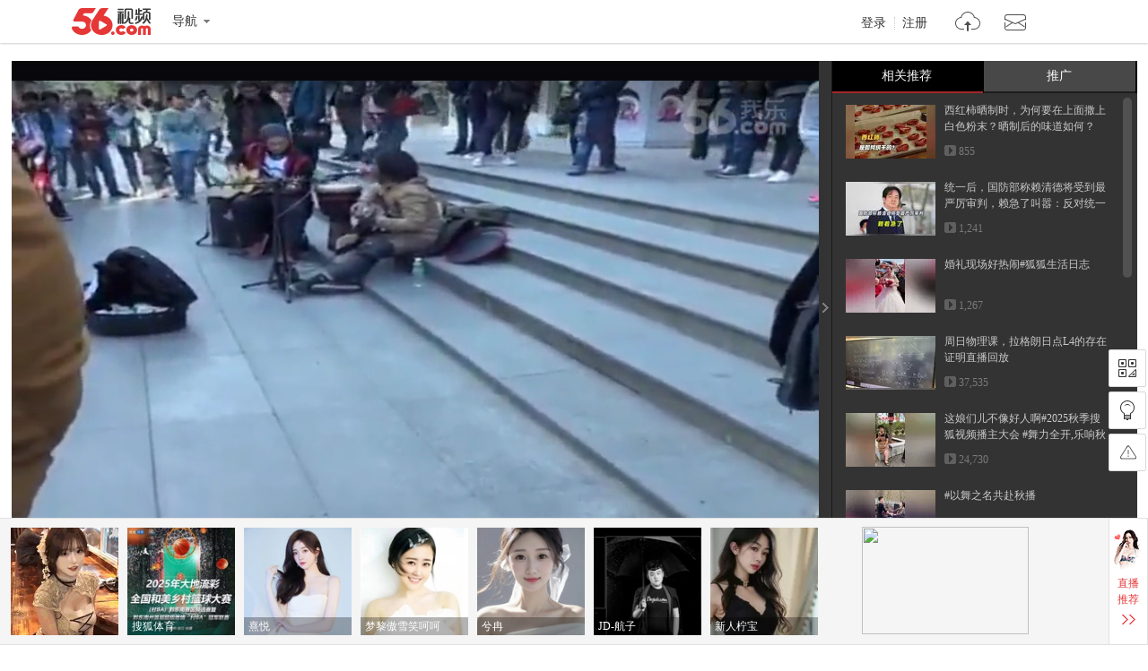

--- FILE ---
content_type: text/html; charset=utf-8
request_url: https://data.vod.itc.cn/ipinfo?json=1&platform_source=pc
body_size: 124
content:
{"Area":"美国[50]","X-FORWARDED-FOR":"3.15.165.20","live_play":"[3016, 3014, 3006]","MACHINE_ID":236,"Remote":"10.18.20.25","vod_play":"[2821, 2803, 2822, 2804]","Net":"其它[10]","ClientIP":"3.15.165.20","X-REAL-IP":"3.15.165.20"}

--- FILE ---
content_type: text/html; charset=utf-8
request_url: https://data.vod.itc.cn/ipinfo?json=1
body_size: 124
content:
{"Area":"美国[50]","X-FORWARDED-FOR":"3.15.165.20","live_play":"[3016, 3014, 3006]","MACHINE_ID":240,"Remote":"10.18.20.35","vod_play":"[2821, 2803, 2822, 2804]","Net":"其它[10]","ClientIP":"3.15.165.20","X-REAL-IP":"3.15.165.20"}

--- FILE ---
content_type: application/javascript;charset=UTF-8
request_url: https://sp.qf.56.com/v56/playPageRec.do?callback=jsonp_callback_spqf56complayPageRec
body_size: 1220
content:
jsonp_callback_spqf56complayPageRec({"status":200,"updateTime":"2026-01-17 10:33:16","message":{"banners":[{"uid":"shunm_56119642533","pic":"https://00cdc5c2e0ddc.cdn.sohucs.com/c_fit,w_130,h_130/cs202208/1659611968443/corp.png","roomid":"7493835","intro":"期待夏天~","live":1,"level":0,"watchOnline":0,"showTime":0,"url":"https://qf.56.com/7493835?union=56_float02","from":"","hot":2684},{"uid":"qq-110639523","pic":"https://00cdc5c2e0ddc.cdn.sohucs.com/c_fit,w_130,h_130/cs202601/1767225459694/corp/640_640.jpg","roomid":"520119","intro":"梦黎寒心の努力","live":1,"level":0,"watchOnline":0,"showTime":0,"url":"https://qf.56.com/520119?union=56_float02","from":"","hot":5266},{"uid":"wx-tv111740803","pic":"https://00cdc5c2e0ddc.cdn.sohucs.com/c_fit,w_130,h_130/cs202506/1749798091335.jpg","roomid":"9863073","intro":"搜狐体育","live":1,"level":0,"watchOnline":0,"showTime":0,"url":"https://qf.56.com/9863073?union=56_float02","from":"","hot":207956},{"uid":"shunm_56125548353","pic":"https://00cdc5c2e0ddc.cdn.sohucs.com/c_fit,w_130,h_130/cs202601/1768465250891/corp.jpg","roomid":"3893109","intro":"熹悦","live":1,"level":0,"watchOnline":0,"showTime":0,"url":"https://qf.56.com/3893109?union=56_float02","from":"","hot":5099},{"uid":"shunm_56110052952","pic":"https://00cdc5c2e0ddc.cdn.sohucs.com/c_fit,w_130,h_130/cs202512/1767001037746/corp.jpg","roomid":"520927","intro":"梦黎傲雪笑呵呵","live":1,"level":0,"watchOnline":0,"showTime":0,"url":"https://qf.56.com/520927?union=56_float02","from":"","hot":5238},{"uid":"qq-cgjhpuseuj","pic":"https://00cdc5c2e0ddc.cdn.sohucs.com/c_fit,w_130,h_130/cs202601/1768362898828/corp/640_640.jpg","roomid":"9610697","intro":"兮冉","live":1,"level":0,"watchOnline":0,"showTime":0,"url":"https://qf.56.com/9610697?union=56_float02","from":"","hot":4096},{"uid":"qq-qbdvsgmloz","pic":"https://00cdc5c2e0ddc.cdn.sohucs.com/c_fit,w_130,h_130/cs202211/1668728703693/corp.jpg","roomid":"520886","intro":"JD-航子","live":1,"level":0,"watchOnline":0,"showTime":0,"url":"https://qf.56.com/520886?union=56_float02","from":"","hot":2872},{"uid":"shunm_56125431073","pic":"https://00cdc5c2e0ddc.cdn.sohucs.com/c_fit,w_130,h_130/cs202504/1745558396719/corp/640_640.jpg","roomid":"6831717","intro":"新人柠宝","live":1,"level":0,"watchOnline":0,"showTime":0,"url":"https://qf.56.com/6831717?union=56_float02","from":"","hot":3269},{"uid":"shunm_56124665537","pic":"https://00cdc5c2e0ddc.cdn.sohucs.com/c_fit,w_130,h_130/cs202409/1726945094598/corp.png","roomid":"7531537","intro":"异地恋总是患得患失~","live":0,"level":0,"watchOnline":0,"showTime":0,"url":"https://qf.56.com/7531537?union=56_float02","from":"","hot":0},{"uid":"qq-109425985","pic":"https://00cdc5c2e0ddc.cdn.sohucs.com/c_fit,w_130,h_130/cs202409/1726293461581/corp.png","roomid":"520666","intro":"古筝国风仙女沫沫吖","live":0,"level":0,"watchOnline":0,"showTime":0,"url":"https://qf.56.com/520666?union=56_float02","from":"","hot":0}],"hots":[{"pic":"https://00cdc5c2e0ddc.cdn.sohucs.com/c_fit,w_230,h_230/cs202503/1741840776668/corp/640_640.jpg","uid":"qq-32079759","roomid":"1511443","intro":"差点就翻车了......","live":0,"hot":0},{"pic":"https://00cdc5c2e0ddc.cdn.sohucs.com/c_fit,w_230,h_230/cs202510/1759311458453/corp/640_640.jpg","uid":"shunm_56125526699","roomid":"9584138","intro":"野玫瑰红玫瑰，反正都很贵","live":0,"hot":0},{"pic":"https://00cdc5c2e0ddc.cdn.sohucs.com/c_fit,w_230,h_230/cs202408/1723644699058/corp.jpg","uid":"shunm_56114761423","roomid":"5941000","intro":"百变舞姬在线热舞","live":0,"hot":0}],"news":[{"title":"纯属娱乐，无不良引导！","link":"https://sp.qf.56.com/sohu/playerBottom.do?union=56_playeredu1\u0026canTalent=0"},{"title":"你不知道千帆吗？在那个圈子火爆了！","link":"https://sp.qf.56.com/sohu/playerBottom.do?canTalent=1"},{"title":"读书看报与你道早安~","link":"https://sp.qf.56.com/sohu/playerBottom.do?union=56_playeredu1\u0026canTalent=0"},{"title":"眉如远山含黛，目似秋水含波","link":"https://sp.qf.56.com/sohu/playerBottom.do?union=56_playeredu1\u0026canTalent=0"}],"adLeft":{"title":"想不出文案，想你了~","picUrl":"https://00cdc5c2e0ddc.cdn.sohucs.com/cs202509/nCFit_1756802287942.gif","url":"https://sp.qf.56.com/sohu/playerBottom.do?canTalent=1"},"adRight":{"title":"读书看报与你说早安~","picUrl":"https://00cdc5c2e0ddc.cdn.sohucs.com/cs202507/1753932040617.jpg","url":"https://sp.qf.56.com/sohu/playerBottom.do?canTalent=1"}}})

--- FILE ---
content_type: application/javascript;charset=UTF-8
request_url: https://sp.qf.56.com/v56/playShow.do?callback=jsonp_xiu_zb_api
body_size: 762
content:
jsonp_xiu_zb_api({"status":200,"updateTime":"2026-01-17 10:33:15","message":{"liveAnchors":[{"uid":"shunm_56116235941","roomid":"77777","intro":"这嘟嘟小嘴~","live":0,"level":32,"nickname":"憨憨憨不憨。","bigHeadUrl":"https://00cdc5c2e0ddc.cdn.sohucs.com/q_mini,c_cut,x_0,y_0,w_640,h_640,c_fit,w_640,h_640/cs202104/1618237737277.jpeg","watchOnline":0,"showTime":0,"url":"https://qf.56.com/77777?union=56_live_2","from":"","hot":0},{"uid":"shunm_56124648044","roomid":"3434287","intro":"天天姐姐长姐姐短 姐姐饿了又不管！","live":0,"level":15,"nickname":"水冰月★","bigHeadUrl":"https://00cdc5c2e0ddc.cdn.sohucs.com/cs202410/1729781566280/corp.png","watchOnline":0,"showTime":0,"url":"https://qf.56.com/3434287?union=56_live_2","from":"","hot":0},{"uid":"shunm_56111298033","roomid":"520678","intro":"伶牙俐齿小思琪","live":0,"level":24,"nickname":"幸运琪呀。。","bigHeadUrl":"https://00cdc5c2e0ddc.cdn.sohucs.com/cs202307/1689927337717/corp.png","watchOnline":0,"showTime":0,"url":"https://qf.56.com/520678?union=56_live_2","from":"","hot":0},{"uid":"shunm_56111462682","roomid":"520720","intro":"辣妹子晴天已上线","live":0,"level":34,"nickname":"晴天辣妹子","bigHeadUrl":"https://00cdc5c2e0ddc.cdn.sohucs.com/cs202110/1635401611615/corp.png","watchOnline":0,"showTime":0,"url":"https://qf.56.com/520720?union=56_live_2","from":"","hot":0}],"hotAnchors":[{"uid":"shunm_56111284925","roomid":"520052","intro":"Kimi小可爱在找你","live":0,"level":25,"nickname":"灬Kimi","bigHeadUrl":"https://00cdc5c2e0ddc.cdn.sohucs.com/cs202106/1624979440841/corp.png","watchOnline":0,"showTime":0,"url":"https://qf.56.com/520052?union=56_live_3","from":"","hot":0},{"uid":"wx-fhuzmgkhoh","roomid":"520800","intro":"腻腻在线点歌台","live":0,"level":33,"nickname":"JD腻腻不腻","bigHeadUrl":"https://00cdc5c2e0ddc.cdn.sohucs.com/cs202404/1711941957423/corp.jpg","watchOnline":0,"showTime":0,"url":"https://qf.56.com/520800?union=56_live_3","from":"","hot":0},{"uid":"shunm_56107501111","roomid":"520011","intro":"活力女孩sunny","live":0,"level":23,"nickname":"清清@31号生日","bigHeadUrl":"https://00cdc5c2e0ddc.cdn.sohucs.com/cs202105/1619927357183/corp.png","watchOnline":0,"showTime":0,"url":"https://qf.56.com/520011?union=56_live_3","from":"","hot":0},{"uid":"qq-mcnfgsqdps","roomid":"6666","intro":"这个直播间有情况！","live":0,"level":49,"nickname":"娇娘啊","bigHeadUrl":"https://00cdc5c2e0ddc.cdn.sohucs.com/cs202406/1717860583645/corp.jpg","watchOnline":0,"showTime":0,"url":"https://qf.56.com/6666?union=56_live_3","from":"","hot":0}]}})

--- FILE ---
content_type: text/plain;charset=UTF-8
request_url: https://v4-passport.56.com/i/cookie/common?callback=passport4011_cb1768617195689&domain=56.com&_=1768617195704
body_size: -301
content:
passport4011_cb1768617195689({"body":"","message":"Success","status":200})

--- FILE ---
content_type: text/xml;charset=UTF-8
request_url: https://v.aty.sohu.com/v?prot=vast&cat=&c=&vc=&type=my&site=3&pver=1766390373468&al=&act=&st=&ar=&ye=&du=104&vid=152891954&tvid=&out=2&TUV=17686171926249048687&uid=17686171926249048687&autoPlay=1&age=undefined&ti=%E8%A1%97%E5%A4%B4%E6%B5%81%E6%B5%AA%E8%89%BA%E4%BA%BA%E6%BC%94%E7%BB%8E%E6%B1%AA%E5%B3%B0%E7%9A%84%E6%AD%8C%E6%9B%B2%EF%BC%8C%E5%94%B1%E7%9A%84%E7%9C%9F%E5%BF%83%E4%B8%8D%E9%94%99&fee=0&pageUrl=https%253A//www.56.com/u61/v_MTUyODkxOTU0.html&lid=&ak=c4d3b1fada2f3c0564ffd51dbf4ef09a&vu=0&isIf=0&qd=&pagerefer=&lrd=&ran=J7CD0zSwta5zG0r%2FpfXySlI3%2FbUSw483cB7QFuFmHHea4eaMn7LE0%2Bis3REdGQaOxaA2%2F8H4mFYAubdR2p2cML%2FFIV5fxR3uVQXDMNZtncXPZDmqTOJUOcAl8IGFIg5eKGlqLCzGNvd8HPk6woZtEg%3D%3D_14&crid=&oth=&cd=&sz=1280_720&md=u82IncLisJ4f6/JlKUKmaxFL81vT7kZRSzXkzg==188&txid=&myTvUid=&tag=&ugu=0&ugcode=0&isHplayer=1&uuid=176861719262490486871768617200006&guid=A301C3251B32FFC37334728F7BB3B6CC&w=900&h=550&pt=&ooab=0&platform_source=pc
body_size: 85
content:
{"ads":{},"version":3,"impid":"ssp-app-prod-765f7c7b64-qfdph00000012696af4f26aa7_cl"}

--- FILE ---
content_type: text/javascript;charset=UTF-8
request_url: https://rc.vrs.sohu.com/56/ugc?pageSize=15&pageSize3=6&pageSize5=8&pageSize6=8&catecode=41&vid=152891954&pid&var2=pgcvideos&refer=&fuuid=17686171926249048687&title=%25u8857%25u5934%25u6D41%25u6D6A%25u827A%25u4EBA%25u6F14%25u7ECE%25u6C6A%25u5CF0%25u7684%25u6B4C%25u66F2%25uFF0C%25u5531%25u7684%25u771F%25u5FC3%25u4E0D%25u9519&p=&u=17686171926249048687&y&jsonp=1&ab=0&topicId=&source=20&cid=9001&pageNum=1&relate_strategy=01&callback=pgcvideos
body_size: 3574
content:
pgcvideos({"ukey":0,"tab":true,"relate_strategy":"07","relate":{"tabId":0,"cateId":"17","topics":[],"cateName":"热门推荐"},"topicIdList":[],"cateId":"17","like":[],"pageSize5":4,"pageSize6":0,"totalCount5":4,"totalCount6":0,"videos5":[{"vid56":198926969,"v_100_60":"http://e3f49eaa46b57.cdn.sohucs.com/c_pad,w_100,h_60,blur_80/sscs/2025/10/15/12/26/6_19a09c150e9g41SysCutcloudSrcimag_678406600_7_0b.jpg","vid56Encode":"MTk4OTI2OTY5","albumId":0,"pid":-1,"cateCode":"324313","v_190_120":"http://e3f49eaa46b57.cdn.sohucs.com/c_pad,w_190,h_120,blur_80/sscs/2025/10/15/12/26/6_19a09c150e9g41SysCutcloudSrcimag_678406600_7_0b.jpg","vid":678406600,"playCount":4249,"r":"9001","timeLength":"62","videoName":"#2025搜狐视频舞蹈翻跳大赛","id":678406600,"v_140_90":"http://e3f49eaa46b57.cdn.sohucs.com/c_pad,w_190,h_120,blur_80/sscs/2025/10/15/12/26/6_19a09c150e9g41SysCutcloudSrcimag_678406600_7_0b.jpg","userId56":"info_56118307444","cid":9001,"uploadtime":"2025-10-15 12:26:44"},{"vid56":200237813,"v_100_60":"http://e3f49eaa46b57.cdn.sohucs.com/c_pad,w_100,h_60,blur_80/300119/2026/1/8/14/10/1ac4f04c-c4b8-42ae-b09e-e85243015ea5.webp","vid56Encode":"MjAwMjM3ODEz","albumId":0,"pid":-1,"cateCode":"323301308","v_190_120":"http://e3f49eaa46b57.cdn.sohucs.com/c_pad,w_190,h_120,blur_80/300119/2026/1/8/14/10/1ac4f04c-c4b8-42ae-b09e-e85243015ea5.webp","vid":693392500,"playCount":608,"r":"9001","timeLength":"69","videoName":"【E芸子I唱歌】“一人一首林忆莲”，今天唱《至少还有你》：“你掌心的痣，我总记得在哪里”#关注流国风春晚 #至少还有你 #林忆莲 @张朝阳 @一只飞鸿 @音乐狐 @我身上有wifi","id":693392500,"v_140_90":"http://e3f49eaa46b57.cdn.sohucs.com/c_pad,w_190,h_120,blur_80/300119/2026/1/8/14/10/1ac4f04c-c4b8-42ae-b09e-e85243015ea5.webp","userId56":"tvunm_56117591246","cid":9001,"uploadtime":"2026-01-08 14:07:21"},{"vid56":198012479,"v_100_60":"http://e3f49eaa46b57.cdn.sohucs.com/c_pad,w_100,h_60,blur_80/2025/8/15/15/26/MTAwMTE0XzE3NTUyNDI4MDkwNjU=.jpg","vid56Encode":"MTk4MDEyNDc5","albumId":0,"pid":-1,"cateCode":"306301308","v_190_120":"http://e3f49eaa46b57.cdn.sohucs.com/c_pad,w_190,h_120,blur_80/2025/8/15/15/26/MTAwMTE0XzE3NTUyNDI4MDkwNjU=.jpg","vid":664902373,"playCount":12368,"r":"9001","timeLength":"786","videoName":"密子君·吃的心服口服！重庆高端海鲜自助天花板！","id":664902373,"v_140_90":"http://e3f49eaa46b57.cdn.sohucs.com/c_pad,w_190,h_120,blur_80/2025/8/15/15/26/MTAwMTE0XzE3NTUyNDI4MDkwNjU=.jpg","userId56":"shunm_56103138990","cid":9001,"uploadtime":"2025-08-15 15:17:06"},{"vid56":199834685,"v_100_60":"http://e3f49eaa46b57.cdn.sohucs.com/c_pad,w_100,h_60,blur_80/sscs/2025/12/12/11/28/6_19b343cf87dg41SysCutcloudSrcimag_688638374_7_0b.jpg","vid56Encode":"MTk5ODM0Njg1","albumId":0,"pid":-1,"cateCode":"336300302","v_190_120":"http://e3f49eaa46b57.cdn.sohucs.com/c_pad,w_190,h_120,blur_80/sscs/2025/12/12/11/28/6_19b343cf87dg41SysCutcloudSrcimag_688638374_7_0b.jpg","vid":688638374,"playCount":799,"r":"9001","timeLength":"67","videoName":"#2025搜狐视频国风盛典","id":688638374,"v_140_90":"http://e3f49eaa46b57.cdn.sohucs.com/c_pad,w_190,h_120,blur_80/sscs/2025/12/12/11/28/6_19b343cf87dg41SysCutcloudSrcimag_688638374_7_0b.jpg","userId56":"info_56118307444","cid":9001,"uploadtime":"2025-12-12 11:28:33"}],"videos6":[],"callback5":"","callback6":"","status":1,"pageNo":1,"pageSize":15,"pageSize2":0,"pageSize3":0,"pageSize4":0,"totalCount":15,"totalCount2":0,"totalCount3":15,"totalCount4":0,"videos":[{"vid56":197890766,"v_100_60":"http://e3f49eaa46b57.cdn.sohucs.com/c_pad,w_100,h_60,blur_80/2025/8/8/17/0/MTAwMTE0XzE3NTQ2NDM2MjgxMDE=.jpeg","vid56Encode":"MTk3ODkwNzY2","albumId":9955116,"pid":9955116,"cateCode":"331300","v_190_120":"http://e3f49eaa46b57.cdn.sohucs.com/c_pad,w_190,h_120,blur_80/2025/8/8/17/0/MTAwMTE0XzE3NTQ2NDM2MjgxMDE=.jpeg","vid":662732097,"pid56Encode":"MTQ2MDA2Mzk","playCount":855,"r":"9001","timeLength":"36","videoName":"西红柿晒制时，为何要在上面撒上白色粉末？晒制后的味道如何？","pid56":14600639,"id":662732097,"v_140_90":"http://e3f49eaa46b57.cdn.sohucs.com/c_pad,w_190,h_120,blur_80/2025/8/8/17/0/MTAwMTE0XzE3NTQ2NDM2MjgxMDE=.jpeg","userId56":"info_56119863349","cid":9001,"uploadtime":"2025-08-08 16:54:40"},{"vid56":199227945,"v_100_60":"http://e3f49eaa46b57.cdn.sohucs.com/c_pad,w_100,h_60,blur_80/2025/11/3/16/44/MTAwMTQ4XzE3NjIxNTk0ODcxMTI=.jpeg","vid56Encode":"MTk5MjI3OTQ1","albumId":0,"pid":-1,"cateCode":"311301304","v_190_120":"http://e3f49eaa46b57.cdn.sohucs.com/c_pad,w_190,h_120,blur_80/2025/11/3/16/44/MTAwMTQ4XzE3NjIxNTk0ODcxMTI=.jpeg","vid":681720785,"playCount":1241,"r":"9001","timeLength":"202","videoName":"统一后，国防部称赖清德将受到最严厉审判，赖急了叫嚣：反对统一","id":681720785,"v_140_90":"http://e3f49eaa46b57.cdn.sohucs.com/c_pad,w_190,h_120,blur_80/2025/11/3/16/44/MTAwMTQ4XzE3NjIxNTk0ODcxMTI=.jpeg","userId56":"info_56119877784","cid":9001,"uploadtime":"2025-11-03 16:25:18"},{"vid56":197707291,"v_100_60":"http://e3f49eaa46b57.cdn.sohucs.com/c_pad,w_100,h_60,blur_80/sscs/2025/7/29/17/16/6_198783450afg41SysCutcloudSrcimag_659845874_7_0b.jpg","vid56Encode":"MTk3NzA3Mjkx","albumId":0,"pid":-1,"cateCode":"326301304","v_190_120":"http://e3f49eaa46b57.cdn.sohucs.com/c_pad,w_190,h_120,blur_80/sscs/2025/7/29/17/16/6_198783450afg41SysCutcloudSrcimag_659845874_7_0b.jpg","vid":659845874,"playCount":1267,"r":"9001","timeLength":"21","videoName":"婚礼现场好热闹#狐狐生活日志 ","id":659845874,"v_140_90":"http://e3f49eaa46b57.cdn.sohucs.com/c_pad,w_190,h_120,blur_80/sscs/2025/7/29/17/16/6_198783450afg41SysCutcloudSrcimag_659845874_7_0b.jpg","userId56":"tvunm_56120392552","cid":9001,"uploadtime":"2025-07-29 17:45:13"},{"vid56":200167010,"v_100_60":"http://e3f49eaa46b57.cdn.sohucs.com/c_pad,w_100,h_60,blur_80/300106/2026/1/4/12/1/53c78bcd-fd17-4252-a189-85a21a0f7961.jpeg","vid56Encode":"MjAwMTY3MDEw","albumId":0,"pid":-1,"cateCode":"330300301","v_190_120":"http://e3f49eaa46b57.cdn.sohucs.com/c_pad,w_190,h_120,blur_80/300106/2026/1/4/12/1/53c78bcd-fd17-4252-a189-85a21a0f7961.jpeg","vid":692629554,"playCount":37535,"r":"9001","timeLength":"3715","videoName":"周日物理课，拉格朗日点L4的存在证明直播回放","id":692629554,"v_140_90":"http://e3f49eaa46b57.cdn.sohucs.com/c_pad,w_190,h_120,blur_80/300106/2026/1/4/12/1/53c78bcd-fd17-4252-a189-85a21a0f7961.jpeg","userId56":"wlunm182_561897306","cid":9001,"uploadtime":"2026-01-04 12:01:09"},{"vid56":198266362,"v_100_60":"http://e3f49eaa46b57.cdn.sohucs.com/c_pad,w_100,h_60,blur_80/sscs/2025/8/29/15/20/6_199176e369fg128SysCutcloudSrcimag_669108008_7_0b.jpg","vid56Encode":"MTk4MjY2MzYy","albumId":0,"pid":-1,"cateCode":"324313","v_190_120":"http://e3f49eaa46b57.cdn.sohucs.com/c_pad,w_190,h_120,blur_80/sscs/2025/8/29/15/20/6_199176e369fg128SysCutcloudSrcimag_669108008_7_0b.jpg","vid":669108008,"playCount":24730,"r":"9001","timeLength":"31","videoName":"这娘们儿不像好人啊#2025秋季搜狐视频播主大会 #舞力全开,乐响秋播 ","id":669108008,"v_140_90":"http://e3f49eaa46b57.cdn.sohucs.com/c_pad,w_190,h_120,blur_80/sscs/2025/8/29/15/20/6_199176e369fg128SysCutcloudSrcimag_669108008_7_0b.jpg","userId56":"shunm_56106473750","cid":9001,"uploadtime":"2025-08-29 15:50:08"},{"vid56":198362367,"v_100_60":"http://e3f49eaa46b57.cdn.sohucs.com/c_pad,w_100,h_60,blur_80/sscs/2025/9/4/15/1/6_199372a7b01g41SysCutcloudSrcimag_670430159_7_0b.jpg","vid56Encode":"MTk4MzYyMzY3","albumId":0,"pid":-1,"cateCode":"324302","v_190_120":"http://e3f49eaa46b57.cdn.sohucs.com/c_pad,w_190,h_120,blur_80/sscs/2025/9/4/15/1/6_199372a7b01g41SysCutcloudSrcimag_670430159_7_0b.jpg","vid":670430159,"playCount":883,"r":"9001","timeLength":"20","videoName":"#以舞之名共赴秋播","id":670430159,"v_140_90":"http://e3f49eaa46b57.cdn.sohucs.com/c_pad,w_190,h_120,blur_80/sscs/2025/9/4/15/1/6_199372a7b01g41SysCutcloudSrcimag_670430159_7_0b.jpg","userId56":"tvunm_56120254328","cid":9001,"uploadtime":"2025-09-04 15:01:27"},{"vid56":199259269,"v_100_60":"http://e3f49eaa46b57.cdn.sohucs.com/c_pad,w_100,h_60,blur_80/sscs/2025/11/5/15/6/6_19a7694b986g41SysCutcloudSrcimag_682057725_8_3b.jpg","vid56Encode":"MTk5MjU5MjY5","albumId":0,"pid":-1,"cateCode":"311300300","v_190_120":"http://e3f49eaa46b57.cdn.sohucs.com/c_pad,w_190,h_120,blur_80/sscs/2025/11/5/15/6/6_19a7694b986g41SysCutcloudSrcimag_682057725_8_3b.jpg","vid":682057725,"playCount":938,"r":"9001","timeLength":"296","videoName":"中美鸣金收兵休战一年，印度打成关税战主力，“好日子”还在后头","id":682057725,"v_140_90":"http://e3f49eaa46b57.cdn.sohucs.com/c_pad,w_190,h_120,blur_80/sscs/2025/11/5/15/6/6_19a7694b986g41SysCutcloudSrcimag_682057725_8_3b.jpg","userId56":"info_56123332953","cid":9001,"uploadtime":"2025-11-05 15:34:17"},{"vid56":200125409,"v_100_60":"http://e3f49eaa46b57.cdn.sohucs.com/c_pad,w_100,h_60,blur_80/300114/2025/12/31/16/33/2ed10986-8f64-42f8-a1aa-1f661f210d11.jpeg","vid56Encode":"MjAwMTI1NDA5","albumId":9972641,"pid":9972641,"cateCode":"331300","v_190_120":"http://e3f49eaa46b57.cdn.sohucs.com/c_pad,w_190,h_120,blur_80/300114/2025/12/31/16/33/2ed10986-8f64-42f8-a1aa-1f661f210d11.jpeg","vid":692027446,"pid56Encode":"MTQ2MDIxMzg","playCount":633,"r":"9001","timeLength":"31","videoName":"飞机起飞后，轮子为何能立马停止旋转？难道自带刹车系统吗？","pid56":14602138,"id":692027446,"v_140_90":"http://e3f49eaa46b57.cdn.sohucs.com/c_pad,w_190,h_120,blur_80/300114/2025/12/31/16/33/2ed10986-8f64-42f8-a1aa-1f661f210d11.jpeg","userId56":"info_56119863349","cid":9001,"uploadtime":"2025-12-31 16:27:36"},{"vid56":199899492,"v_100_60":"http://e3f49eaa46b57.cdn.sohucs.com/c_pad,w_100,h_60,blur_80/300148/2025/12/16/15/36/fddc786f-9bdd-4a86-8d50-7d99491a12ea.jpeg","vid56Encode":"MTk5ODk5NDky","albumId":0,"pid":-1,"cateCode":"311300301","v_190_120":"http://e3f49eaa46b57.cdn.sohucs.com/c_pad,w_190,h_120,blur_80/300148/2025/12/16/15/36/fddc786f-9bdd-4a86-8d50-7d99491a12ea.jpeg","vid":689372896,"playCount":2523,"r":"9001","timeLength":"305","videoName":"泰国开出3大停火条件，洪森父子要是答应，最后肯定“颜面扫地”","id":689372896,"v_140_90":"http://e3f49eaa46b57.cdn.sohucs.com/c_pad,w_190,h_120,blur_80/300148/2025/12/16/15/36/fddc786f-9bdd-4a86-8d50-7d99491a12ea.jpeg","userId56":"info_56119877776","cid":9001,"uploadtime":"2025-12-16 15:12:08"},{"vid56":199532314,"v_100_60":"http://e3f49eaa46b57.cdn.sohucs.com/c_pad,w_100,h_60,blur_80/sscs/2025/11/23/9/2/6_19ad1f9b754g41SysCutcloudSrcimag_685156388_8_3b.jpg","vid56Encode":"MTk5NTMyMzE0","albumId":0,"pid":-1,"cateCode":"309300300","v_190_120":"http://e3f49eaa46b57.cdn.sohucs.com/c_pad,w_190,h_120,blur_80/sscs/2025/11/23/9/2/6_19ad1f9b754g41SysCutcloudSrcimag_685156388_8_3b.jpg","vid":685156388,"playCount":1278,"r":"9001","timeLength":"12","videoName":"当你给狗子喝不明液体时","id":685156388,"v_140_90":"http://e3f49eaa46b57.cdn.sohucs.com/c_pad,w_190,h_120,blur_80/sscs/2025/11/23/9/2/6_19ad1f9b754g41SysCutcloudSrcimag_685156388_8_3b.jpg","userId56":"info_56120710625","cid":9001,"uploadtime":"2025-11-23 09:31:51"},{"vid56":197730546,"v_100_60":"http://e3f49eaa46b57.cdn.sohucs.com/c_pad,w_100,h_60,blur_80/sscs/2025/7/30/21/12/6_1987e3328cag41SysCutcloudSrcimag_660187318_7_0b.jpg","vid56Encode":"MTk3NzMwNTQ2","albumId":0,"pid":-1,"cateCode":"332300","v_190_120":"http://e3f49eaa46b57.cdn.sohucs.com/c_pad,w_190,h_120,blur_80/sscs/2025/7/30/21/12/6_1987e3328cag41SysCutcloudSrcimag_660187318_7_0b.jpg","vid":660187318,"playCount":6524,"r":"9001","timeLength":"22","videoName":"老婆不让出去喝酒违法吗","id":660187318,"v_140_90":"http://e3f49eaa46b57.cdn.sohucs.com/c_pad,w_190,h_120,blur_80/sscs/2025/7/30/21/12/6_1987e3328cag41SysCutcloudSrcimag_660187318_7_0b.jpg","userId56":"tvunm_56124355477","cid":9001,"uploadtime":"2025-07-30 21:42:42"},{"vid56":198030685,"v_100_60":"http://e3f49eaa46b57.cdn.sohucs.com/c_pad,w_100,h_60,blur_80/2025/8/16/22/1/MTAwMTE0XzE3NTUzNTI4ODM5MzE=.jpg","vid56Encode":"MTk4MDMwNjg1","albumId":9949365,"pid":9949365,"cateCode":"339302","v_190_120":"http://e3f49eaa46b57.cdn.sohucs.com/c_pad,w_190,h_120,blur_80/2025/8/16/22/1/MTAwMTE0XzE3NTUzNTI4ODM5MzE=.jpg","vid":665207781,"pid56Encode":"MTQ2MDAzMDA","playCount":9780,"r":"9001","timeLength":"575","videoName":"钱壮飞——刀尖独舞，力挽狂澜，将国民党特务机构经营成后花园！@文化很有戏","pid56":14600300,"id":665207781,"v_140_90":"http://e3f49eaa46b57.cdn.sohucs.com/c_pad,w_190,h_120,blur_80/2025/8/16/22/1/MTAwMTE0XzE3NTUzNTI4ODM5MzE=.jpg","userId56":"info_56125490349","cid":9001,"uploadtime":"2025-08-16 22:01:10"},{"vid56":200016519,"v_100_60":"http://e3f49eaa46b57.cdn.sohucs.com/c_pad,w_100,h_60,blur_80/sscs/2025/12/24/12/19/6_19b72535459g40SysCutcloudSrcimag_690770234_7_0b.jpg","vid56Encode":"MjAwMDE2NTE5","albumId":0,"pid":-1,"cateCode":"322304314","v_190_120":"http://e3f49eaa46b57.cdn.sohucs.com/c_pad,w_190,h_120,blur_80/sscs/2025/12/24/12/19/6_19b72535459g40SysCutcloudSrcimag_690770234_7_0b.jpg","vid":690770234,"playCount":968,"r":"9001","timeLength":"31","videoName":"#关注流文化AI春晚","id":690770234,"v_140_90":"http://e3f49eaa46b57.cdn.sohucs.com/c_pad,w_190,h_120,blur_80/sscs/2025/12/24/12/19/6_19b72535459g40SysCutcloudSrcimag_690770234_7_0b.jpg","userId56":"info_56118307444","cid":9001,"uploadtime":"2025-12-24 12:49:21"},{"vid56":199988437,"v_100_60":"http://e3f49eaa46b57.cdn.sohucs.com/c_pad,w_100,h_60,blur_80/sscs/2025/12/22/17/22/6_19b68ffc224g128SysCutcloudSrcimag_690440299_8_0b.jpg","vid56Encode":"MTk5OTg4NDM3","albumId":9972871,"pid":9972871,"cateCode":"337304","v_190_120":"http://e3f49eaa46b57.cdn.sohucs.com/c_pad,w_190,h_120,blur_80/sscs/2025/12/22/17/22/6_19b68ffc224g128SysCutcloudSrcimag_690440299_8_0b.jpg","vid":690440299,"pid56Encode":"MTQ2MDIyODg","playCount":1681,"r":"9001","timeLength":"50","videoName":"总统山的眼睛","pid56":14602288,"id":690440299,"v_140_90":"http://e3f49eaa46b57.cdn.sohucs.com/c_pad,w_190,h_120,blur_80/sscs/2025/12/22/17/22/6_19b68ffc224g128SysCutcloudSrcimag_690440299_8_0b.jpg","userId56":"info_56125494743","cid":9001,"uploadtime":"2025-12-22 17:21:02"},{"vid56":198418681,"v_100_60":"http://e3f49eaa46b57.cdn.sohucs.com/c_pad,w_100,h_60,blur_80/2025/9/8/15/54/MTAwMTE0XzE3NTczMTgwOTU3MTA=.jpg","vid56Encode":"MTk4NDE4Njgx","albumId":9942806,"pid":9942806,"cateCode":"321302313","v_190_120":"http://e3f49eaa46b57.cdn.sohucs.com/c_pad,w_190,h_120,blur_80/2025/9/8/15/54/MTAwMTE0XzE3NTczMTgwOTU3MTA=.jpg","vid":671495134,"pid56Encode":"MTQ1OTkzNzk","playCount":3141,"r":"9001","timeLength":"99","videoName":"单挑粉丝拆哪吒卡片，9场比赛各种好卡，老弟你还得练","pid56":14599379,"id":671495134,"v_140_90":"http://e3f49eaa46b57.cdn.sohucs.com/c_pad,w_190,h_120,blur_80/2025/9/8/15/54/MTAwMTE0XzE3NTczMTgwOTU3MTA=.jpg","userId56":"info_56120756339","cid":9001,"uploadtime":"2025-09-08 15:54:39"}],"videos2":[],"videos3":[],"videos4":[],"callback":"","callback2":"","callback3":"","callback4":""})

--- FILE ---
content_type: application/javascript;charset=UTF-8
request_url: https://sp.qf.56.com/v56/playPageRec.do?callback=seSourceData
body_size: 1202
content:
seSourceData({"status":200,"updateTime":"2026-01-17 10:33:17","message":{"banners":[{"uid":"shunm_56119642533","pic":"https://00cdc5c2e0ddc.cdn.sohucs.com/c_fit,w_130,h_130/cs202208/1659611968443/corp.png","roomid":"7493835","intro":"期待夏天~","live":1,"level":0,"watchOnline":0,"showTime":0,"url":"https://qf.56.com/7493835?union=56_float02","from":"","hot":2684},{"uid":"qq-110639523","pic":"https://00cdc5c2e0ddc.cdn.sohucs.com/c_fit,w_130,h_130/cs202601/1767225459694/corp/640_640.jpg","roomid":"520119","intro":"梦黎寒心の努力","live":1,"level":0,"watchOnline":0,"showTime":0,"url":"https://qf.56.com/520119?union=56_float02","from":"","hot":5266},{"uid":"wx-tv111740803","pic":"https://00cdc5c2e0ddc.cdn.sohucs.com/c_fit,w_130,h_130/cs202506/1749798091335.jpg","roomid":"9863073","intro":"搜狐体育","live":1,"level":0,"watchOnline":0,"showTime":0,"url":"https://qf.56.com/9863073?union=56_float02","from":"","hot":207956},{"uid":"shunm_56125548353","pic":"https://00cdc5c2e0ddc.cdn.sohucs.com/c_fit,w_130,h_130/cs202601/1768465250891/corp.jpg","roomid":"3893109","intro":"熹悦","live":1,"level":0,"watchOnline":0,"showTime":0,"url":"https://qf.56.com/3893109?union=56_float02","from":"","hot":5099},{"uid":"shunm_56110052952","pic":"https://00cdc5c2e0ddc.cdn.sohucs.com/c_fit,w_130,h_130/cs202512/1767001037746/corp.jpg","roomid":"520927","intro":"梦黎傲雪笑呵呵","live":1,"level":0,"watchOnline":0,"showTime":0,"url":"https://qf.56.com/520927?union=56_float02","from":"","hot":5238},{"uid":"qq-cgjhpuseuj","pic":"https://00cdc5c2e0ddc.cdn.sohucs.com/c_fit,w_130,h_130/cs202601/1768362898828/corp/640_640.jpg","roomid":"9610697","intro":"兮冉","live":1,"level":0,"watchOnline":0,"showTime":0,"url":"https://qf.56.com/9610697?union=56_float02","from":"","hot":4096},{"uid":"qq-qbdvsgmloz","pic":"https://00cdc5c2e0ddc.cdn.sohucs.com/c_fit,w_130,h_130/cs202211/1668728703693/corp.jpg","roomid":"520886","intro":"JD-航子","live":1,"level":0,"watchOnline":0,"showTime":0,"url":"https://qf.56.com/520886?union=56_float02","from":"","hot":2872},{"uid":"shunm_56125431073","pic":"https://00cdc5c2e0ddc.cdn.sohucs.com/c_fit,w_130,h_130/cs202504/1745558396719/corp/640_640.jpg","roomid":"6831717","intro":"新人柠宝","live":1,"level":0,"watchOnline":0,"showTime":0,"url":"https://qf.56.com/6831717?union=56_float02","from":"","hot":3269},{"uid":"shunm_56124665537","pic":"https://00cdc5c2e0ddc.cdn.sohucs.com/c_fit,w_130,h_130/cs202409/1726945094598/corp.png","roomid":"7531537","intro":"异地恋总是患得患失~","live":0,"level":0,"watchOnline":0,"showTime":0,"url":"https://qf.56.com/7531537?union=56_float02","from":"","hot":0},{"uid":"qq-109425985","pic":"https://00cdc5c2e0ddc.cdn.sohucs.com/c_fit,w_130,h_130/cs202409/1726293461581/corp.png","roomid":"520666","intro":"古筝国风仙女沫沫吖","live":0,"level":0,"watchOnline":0,"showTime":0,"url":"https://qf.56.com/520666?union=56_float02","from":"","hot":0}],"hots":[{"pic":"https://00cdc5c2e0ddc.cdn.sohucs.com/c_fit,w_230,h_230/cs202503/1741840776668/corp/640_640.jpg","uid":"qq-32079759","roomid":"1511443","intro":"差点就翻车了......","live":0,"hot":0},{"pic":"https://00cdc5c2e0ddc.cdn.sohucs.com/c_fit,w_230,h_230/cs202510/1759311458453/corp/640_640.jpg","uid":"shunm_56125526699","roomid":"9584138","intro":"野玫瑰红玫瑰，反正都很贵","live":0,"hot":0},{"pic":"https://00cdc5c2e0ddc.cdn.sohucs.com/c_fit,w_230,h_230/cs202408/1723644699058/corp.jpg","uid":"shunm_56114761423","roomid":"5941000","intro":"百变舞姬在线热舞","live":0,"hot":0}],"news":[{"title":"纯属娱乐，无不良引导！","link":"https://sp.qf.56.com/sohu/playerBottom.do?union=56_playeredu1\u0026canTalent=0"},{"title":"你不知道千帆吗？在那个圈子火爆了！","link":"https://sp.qf.56.com/sohu/playerBottom.do?canTalent=1"},{"title":"读书看报与你道早安~","link":"https://sp.qf.56.com/sohu/playerBottom.do?union=56_playeredu1\u0026canTalent=0"},{"title":"眉如远山含黛，目似秋水含波","link":"https://sp.qf.56.com/sohu/playerBottom.do?union=56_playeredu1\u0026canTalent=0"}],"adLeft":{"title":"想不出文案，想你了~","picUrl":"https://00cdc5c2e0ddc.cdn.sohucs.com/cs202509/nCFit_1756802287942.gif","url":"https://sp.qf.56.com/sohu/playerBottom.do?canTalent=1"},"adRight":{"title":"读书看报与你说早安~","picUrl":"https://00cdc5c2e0ddc.cdn.sohucs.com/cs202507/1753932040617.jpg","url":"https://sp.qf.56.com/sohu/playerBottom.do?canTalent=1"}}})